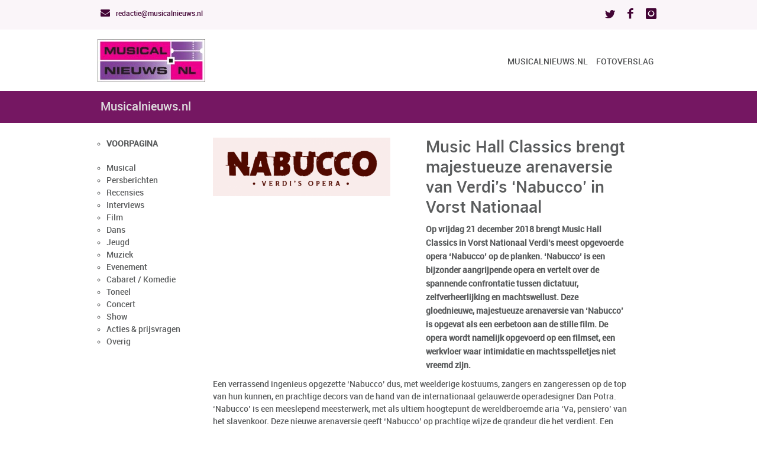

--- FILE ---
content_type: text/html; charset=UTF-8
request_url: https://www.musicalnieuws.nl/news/read/music-hall-classics-brengt-majestueuze-arenaversie-van-verdis-nabucco-in-vorst-nationaal_3114/1
body_size: 6029
content:
<!DOCTYPE html>
<html lang="nl">
<head>
    <meta charset="UTF-8">
    <meta name="robots" content="no index, no follow" />
    <meta http-equiv="X-UA-Compatible" content="IE=edge">
    <meta name="viewport" content="width=device-width, initial-scale=1">
	
	<title>Musicalnieuws.nl</title>

		<meta name="description" content="" />

		<meta name="keywords" content=", conxsys" />
	<link rel="shortcut icon" type="image/png" href="" />


	<meta name="verification" content="91a179b0b1f43f714885fb748d269f43" />    <!-- Matomo -->
<script type="text/javascript">
  var _paq = window._paq || [];
  /* tracker methods like "setCustomDimension" should be called before "trackPageView" */
  _paq.push(['trackPageView']);
  _paq.push(['enableLinkTracking']);
  (function() {
    var u="https://stats.conxsys.nl/";
    _paq.push(['setTrackerUrl', u+'matomo.php']);
    _paq.push(['setSiteId', '3']);
    var d=document, g=d.createElement('script'), s=d.getElementsByTagName('script')[0];
    g.type='text/javascript'; g.async=true; g.defer=true; g.src=u+'matomo.js'; s.parentNode.insertBefore(g,s);
  })();
</script>
<!-- End Matomo Code -->                                
	
			<meta property="og:url"                content="https://www.musicalnieuws.nl/news/read/music-hall-classics-brengt-majestueuze-arenaversie-van-verdis-nabucco-in-vorst-nationaal_3114.html" />
	
			<meta property="og:title"              content="Music Hall Classics brengt majestueuze arenaversie van Verdi’s ‘Nabucco’ in Vorst Nationaal" />
	
	
			<meta property="og:image"              content="https://www.musicalnieuws.nl/resources/news/152934926966_th.jpg" />
	
    <script src="/themes/invention_white/js/jquery-1.9.1.min.js"></script>
	<!-- jQuery library -->
	
    <script type="text/javascript">
        var siteURL = "https://www.musicalnieuws.nl/";
        var shadowBoxMsg = '';
    </script>

        <link rel="stylesheet" href="/themes/invention_white/css/base.php" />
    <link rel="shortcut icon" href="" />
	<link rel="stylesheet" href="/theme_default.php" />
	<link rel="stylesheet" href="/includes/mps.css" />
	<link rel="stylesheet" href="/themes/invention_white/css/style.css" />

		<link rel="stylesheet" href="/themes/invention_white/css/custom.css?1" />

	
	<link rel="stylesheet" href="/themes/invention_white/css/layout/wide.css" />

	<!--[if lt IE 9]>
	<script src="/themes/invention_white/js/html5.js"></script>
	<![endif]-->

    <link rel="stylesheet" href="/includes/custom.css" />
</head>
<body>
    <div id="wrap" class="boxed sub">

        <header>

            <div class="top-bar">
            <div class="container clearfix">
                <div class="slidedown">

                    <div class="eight columns">
                        <div class="phone-mail">
                                                            <a href="mailto:redactie@musicalnieuws.nl"><i class="icon-envelope-alt"></i> redactie@musicalnieuws.nl</a>
                                                    </div>
                    </div>

                    <div class="eight columns no-print">
                        <div class="social">
                            
    <a href="https://twitter.com/MusicalNieuwsNL" target="_blank"><i class="social_icon-twitter s-14"></i></a>

    <a href="https://www.facebook.com/musicalnieuws" target="_blank"><i class="social_icon-facebook s-18"></i></a>

    <a href="https://www.instagram.com/musicalnieuws/" target="_blank"><i class="social_icon-instagram s-18"></i></a>





                            
                            
                            
                            
                        </div>
                    </div>
                </div>
            </div>
        </div>
    
    <div class="main-header">
        <div class="container clearfix">
                            <a href="#" class="down-button"><i class="icon-angle-down"></i></a>
            
            <div class="column one-third">

                <div class="logo">
                    <a href="/">
                        <img src="https://www.musicalnieuws.nl/resources/pages/image_inw_logo.jpg" width="182" height="73" alt="" />                    </a>
                </div>

            </div>
            <div class="column two-thirds no-print">

                <nav id="menu" class="navigation" role="navigation">
    <a href="#">Show navigation</a><!-- this appear on small devices -->

    <ul id="nav">
                    <li>
                <a href="https://www.musicalnieuws.nl/">Musicalnieuws.nl</a>
                            </li>
                    <li>
                <a href="https://www.musicalnieuws.nl/index.php?act=site&site=3">Fotoverslag</a>
                            </li>
            </ul>
</nav>

            </div>
        </div>
    </div>

</header>


                    <div class="page-title">
                <div class="container clearfix">

                    <div class="sixteen columns">
                        <h1>Musicalnieuws.nl</h1>
                    </div>

                </div>
            </div>
        

        
        <main>
            <div class=" main-content clearfix">

                
                <style>
    ol, ul, li {
        list-style: circle
    }
</style>

<div class="container main-content top-2 clearfix" id="dmbnews">

            <div id="newscats">
            <div class="columns three groups">
                <ol>
                    <li class="home_link">
                        <a href="/newscats">VOORPAGINA</a>
                    </li>
                                            <li>
                            <a href="/newscats/index/cat/4">Musical</a>
                        </li>
                                            <li>
                            <a href="/newscats/index/cat/18">Persberichten</a>
                        </li>
                                            <li>
                            <a href="/newscats/index/cat/17">Recensies</a>
                        </li>
                                            <li>
                            <a href="/newscats/index/cat/16">Interviews</a>
                        </li>
                                            <li>
                            <a href="/newscats/index/cat/8">Film</a>
                        </li>
                                            <li>
                            <a href="/newscats/index/cat/19">Dans</a>
                        </li>
                                            <li>
                            <a href="/newscats/index/cat/7">Jeugd</a>
                        </li>
                                            <li>
                            <a href="/newscats/index/cat/6">Muziek</a>
                        </li>
                                            <li>
                            <a href="/newscats/index/cat/12">Evenement</a>
                        </li>
                                            <li>
                            <a href="/newscats/index/cat/11">Cabaret / Komedie</a>
                        </li>
                                            <li>
                            <a href="/newscats/index/cat/3">Toneel</a>
                        </li>
                                            <li>
                            <a href="/newscats/index/cat/13">Concert</a>
                        </li>
                                            <li>
                            <a href="/newscats/index/cat/1">Show</a>
                        </li>
                                            <li>
                            <a href="/newscats/index/cat/15">Acties &amp; prijsvragen</a>
                        </li>
                                            <li>
                            <a href="/newscats/index/cat/10">Overig</a>
                        </li>
                                    </ol>
            </div>
        </div>
    
    <div class="columns thirteen bottom-3">
        <div class="columns six">
            <div class="post single style-1">

                                                            <img src="/resources/news/152934927059_cover.jpg" alt="" border="0"
                             style="display:block; border:none; outline:none; text-decoration:none; " class="col2img">
                                                </div>
        </div>

        <div class="columns six">
            <h3>Music Hall Classics brengt majestueuze arenaversie van Verdi’s ‘Nabucco’ in Vorst Nationaal</h3>

            <div class="post-content">
                <p>
                    <strong>Op vrijdag 21 december 2018 brengt Music Hall Classics in Vorst Nationaal Verdi’s meest opgevoerde opera ‘Nabucco’ op de planken. ‘Nabucco’ is een bijzonder aangrijpende opera en vertelt over de spannende confrontatie tussen dictatuur, zelfverheerlijking en machtswellust. Deze gloednieuwe, majestueuze arenaversie van ‘Nabucco’ is opgevat als een eerbetoon aan de stille film. De opera wordt namelijk opgevoerd op een filmset, een werkvloer waar intimidatie en machtsspelletjes niet vreemd zijn. </strong>
                </p>
                            </div>

                            <div style="margin: 10px 0px 10px 0px;">
                                    </div>
                    </div>


        <div class="columns twelve">
            Een verrassend ingenieus opgezette &lsquo;Nabucco&rsquo; dus, met weelderige kostuums, zangers en zangeressen op de top van hun kunnen, en prachtige decors van de hand van de internationaal gelauwerde operadesigner Dan Potra. &lsquo;Nabucco&rsquo; is een meeslepend meesterwerk, met als ultiem hoogtepunt de wereldberoemde aria &lsquo;Va, pensiero&rsquo; van het slavenkoor. Deze nieuwe arenaversie geeft &lsquo;Nabucco&rsquo; op prachtige wijze de grandeur die het verdient. Een absolute aanrader voor de liefhebbers. Tickets &amp; info &lsquo;Nabucco&rsquo;:&nbsp;<a href="http://www.30jaarmusichall.be  ">www.30jaarmusichall.be</a><br />
&nbsp;<br />
E&eacute;n van de allergrootste operacomponisten ooit, Giuseppe Verdi (1813-1901), zocht en vond vaak zijn inspiratie in de Bijbelse geschiedenis. Dit was ook het geval voor &lsquo;Nabucco&rsquo;, zijn meest opgevoerde opera. Na het overlijden van zijn twee kinderen en zijn vrouw had de jonge Verdi nochtans gezworen nooit meer muziek te schrijven. Midden 1841 kwam hier echter verandering in. Verdi kreeg het indrukwekkende libretto van &lsquo;Temistocle Solera&rsquo;, gebaseerd op het toneelstuk &lsquo;Nabucodonosor&rsquo; van Auguste Anicet-Bourgeois en Francis Cornu, in handen en componeerde er het krachtige &lsquo;Nabucco&rsquo; op. De eerste opvoering van &lsquo;Nabucco&rsquo; vond plaats op 9 maart 1842 en werd voor de jonge componist zijn eerste grote succes en betekende, naar eigen zeggen, het echte begin van zijn carri&egrave;re. Het ultieme hoogtepunt en tevens meest bekende stuk van Nabucco, is het indrukwekkende &lsquo;Va, pensiero&rsquo;, waarin het slavenkoor z&rsquo;n vaderland bezingt. Deze aria wordt niet voor niets als het tweede Italiaanse volkslied beschouwd.<br />
&nbsp;<br />
&lsquo;Nabucco&rsquo; vindt z&rsquo;n oorsprong in verhalen over Nebukadnezar II, koning van het Babylonische Rijk, die in de Hebreeuwse Bijbel voorkomen en vertelt over de spannende confrontatie tussen dictatuur, zelfverheerlijking en machtswellust. Het is een verhaal over de nationaliteit van volkeren en de vermeende religieuze grondslagen ervan.<br />
&nbsp;<br />
In deze gloednieuwe, majestueuze arenaversie van &lsquo;Nabucco&rsquo; zijn we op een filmset getuige van de verfilming van een opera. Een plek waar de dunne grens tussen het echte leven en de opera/film vaak overschreden wordt. Het wordt steeds meer duidelijk dat de &ldquo;gespeelde&rdquo; passie van de protagonisten en hun interne strijd blijven doorgaan...zelfs wanneer de camera&rsquo;s niet draaien. Een verrassend ingenieus opgezette &lsquo;Nabucco&rsquo; dus, waarin de adoratie voor de goden van vroeger, plaats heeft geruimd voor de adoratie van de goden van de filmwereld.<br />
&nbsp;<br />
Het verhaal<br />
586 voor Christus. Het joodse volk is bijeengekomen in de tempel van Salomon, hun laatste toevluchtsoord bij de belegering van Jeruzalem door de Babylonische koning Nabucco. De val van de stad is onafwendbaar Ge&iuml;nspireerd door het betoog van hun leider Zaccaria, trekken de Hebree&euml;rs toch ten strijde tegen Nabucco.<br />
&nbsp;<br />
Nabucco weigert de religie en de god van de Hebree&euml;rs te erkennen. Hij vernietigt hun tempel en roept zichzelf uit tot hun god. De Hebree&euml;rs zijn verslagen door koning Nabucco, die op het punt staat Jeruzalem in te trekken. Zaccaria heeft echter nog een troef. Hij heeft Nabucco&rsquo;s dochter Fenena als gijzelaar. Fenena en Isma&euml;l, leider van het Hebreeuwse leger, beleven een geheime, intense romance en willen samen vluchten. Dit is echter buiten Nabucco&rsquo;s andere dochter Abigaille gerekend.<br />
&nbsp;<br />
Abigaille is de dochter van een slavin en heeft dus helemaal geen rechten op de troon. Iets wat de ambitieuze Abigaille niet wil aanvaarden. Wanneer de hogepriester Ba&auml;l haar komt vertellen dat prinses Fenena, die het land bestuurt in de afwezigheid van Nabucco, de joden aan het vrijlaten is, grijpt ze haar kans. Abigaille verspreidt het gerucht dat Nabucco gesneuveld is. Ze roept zichzelf tot koningin uit en veroordeelt alle joden tot de dood. Dit alles is nog maar het begin van een ingewikkeld web vol intriges. Intriges die naast het Bijbels verhaal , ook niet zo vreemd zijn aan de machtspelletjes van op en rond een filmset.<br />
&nbsp;<br />
Praktisch<br />
&lsquo;Nabucco&rsquo;<br />
21 december 2018 - 20u -&nbsp; Vorst Nationaal<br />
Tickets &amp; info:&nbsp;<a href="http://www.30jaarmusichall.be">www.30jaarmusichall.be<br />
&nbsp;</a><br />
Componist:&nbsp;Giuseppe Verdi<br />
Regie: Jean-Fran&ccedil;ois D&rsquo;hondt en Brigitte Derks<br />
Dirigent: Borislav Ivanov<br />
Scenografie en kostuums:&nbsp;Dan Potra<br />
Orkest en koor: Music Hall Classical Orchestra and Chorus
                    </div>
    </div>


    
            <div style="margin: 10px 0px 10px 0px;">
            <div style="text-align: center;"><br />
<a href="https://www.musical.nl/producties" target="_blank"><img alt="Producties Musical 2.0 - 2024/2025" src="/resources/images/Update%20aankondiging%2033%20-%20Alle%20producties%20bekend.jpg" style="width: 300px; height: 300px;" /></a></div>        </div>
    
    <div class="clearfix"></div>

</div>            </div>
        </main>

        
<footer >
    <div class="footer-top no-print">
                    <div class="container top-2 clearfix">
                                    <div class="columns five">
                        <div id="sitemap">
            <div class="site">
                            <h3 class="title">Over MusicalNieuws.nl</h3>
                <ul>
                                            <li><a href="https://www.musicalnieuws.nl/index.php?act=page&amp;documentID=22&amp;site=5">Over MusicalNieuws.nl</a></li>
                                            <li><a href="https://www.musicalnieuws.nl/index.php?act=page&amp;documentID=12&amp;site=5">Contact</a></li>
                                    </ul>
                    </div>
    </div>                    </div>
                                    <div class="columns five">
                            <div id="fb-root"></div>
    <script>(function(d, s, id) {
            var js, fjs = d.getElementsByTagName(s)[0];
            if (d.getElementById(id)) return;
            js = d.createElement(s); js.id = id;
            js.src = "//connect.facebook.net/en_US/sdk.js#xfbml=1&version=v2.4";
            fjs.parentNode.insertBefore(js, fjs);
        }(document, 'script', 'facebook-jssdk'));</script>

    <div class="fb-page" data-href="https://www.facebook.com/musicalnieuws/" data-small-header="true" data-height="377"
         data-adapt-container-width="true" data-hide-cover="false" data-show-facepile="true" data-width="500"
         data-show-posts="true">
        <div class="fb-xfbml-parse-ignore">
            <blockquote cite="https://www.facebook.com/musicalnieuws/">
                <a href="https://www.facebook.com/musicalnieuws/">Facebook</a>
            </blockquote>
        </div>
    </div>
                    </div>
                                    <div class="columns six">
                            <div class="one-third column widget">
        <div class="subscribe">
            <h3 class="title">Inschrijven Nieuwsbrief</h3>
            <p>Wil jij ook op de hoogte worden gehouden van het laatste musicalnieuws! Schrijf je dan nu in op onze nieuwsbrief.</p>
            <form action="/ipadmail/simplesubscribe" method="post" id="simplesubscribe">
                <div class="g-recaptcha" data-sitekey="6LeBKxQnAAAAAMZnjiJy6eHk4V3zBr8WnGDNQVJB" id="simplesubscribe-captcha" style="display: none"></div>

                <input name="email" type="email" class="mail" placeholder="your@email.com" required/>
                <input type="button" value="VERSTUUR" id="simplesubscribe-button" class="submit" />
            </form>
        </div>
    </div>

<script src='https://www.google.com/recaptcha/api.js'></script>
<script>
    $('#simplesubscribe-button').click(function () {
      if($('#simplesubscribe-captcha').is(':visible')){
          $('#simplesubscribe-captcha').hide();
          $('#simplesubscribe').submit();
      }else{
          $('#simplesubscribe-captcha').show();
      }
    });
</script>
                    </div>
                            </div>
                    <div class="container top-2 clearfix">
                                    <div class="columns two">
                                            </div>
                            </div>
            </div>

    <div class="footer-down">
        <div class="container clearfix">

            <div class="eight columns">
                <span class="copyright">
                                        <a href="" target="_blank"></a>.
                                    </span><!-- End copyright -->
            </div>

                            <div class="eight columns no-print">
                    <div class="social">
                        
    <a href="https://twitter.com/MusicalNieuwsNL" target="_blank"><i class="social_icon-twitter s-14"></i></a>

    <a href="https://www.facebook.com/musicalnieuws" target="_blank"><i class="social_icon-facebook s-18"></i></a>

    <a href="https://www.instagram.com/musicalnieuws/" target="_blank"><i class="social_icon-instagram s-18"></i></a>




                    </div>
                </div>
            
        </div>
    </div>
</footer>


    </div>

<!-- Start JavaScript -->
<script src="/themes/invention_white/js/jquery.easing.1.3.min.js"></script> <!-- jQuery Easing -->
<script src="/themes/invention_white/js/jquery-ui/jquery.ui.core.js"></script> <!-- jQuery Ui Core-->
<script src="/themes/invention_white/js/jquery-ui/jquery.ui.widget.js"></script> <!-- jQuery Ui Widget -->
<script src="/themes/invention_white/js/jquery-ui/jquery.ui.accordion.js"></script> <!-- jQuery Ui accordion-->
<script src="/themes/invention_white/js/jquery-cookie.js"></script> <!-- jQuery cookie -->
<script src="/themes/invention_white/js/ddsmoothmenu.js"></script> <!-- Nav Menu ddsmoothmenu -->
<script src="/themes/invention_white/js/jquery.flexslider.js"></script> <!-- Flex Slider  -->
<script src="/themes/invention_white/js/colortip.js"></script> <!-- Colortip Tooltip Plugin  -->
<script src="/themes/invention_white/js/tytabs.js"></script> <!-- jQuery Plugin tytabs  -->
<script src="/themes/invention_white/js/jquery.ui.totop.js"></script> <!-- UItoTop plugin  -->
<script src="/themes/invention_white/js/carousel.js"></script> <!-- jQuery Carousel  -->
<script src="/themes/invention_white/js/jquery.isotope.min.js"></script> <!-- Isotope Filtering  -->
<script src="/themes/invention_white/js/jflickrfeed.min.js"></script> <!-- jQuery Flickr -->
<script src="/themes/invention_white/js/doubletaptogo.js"></script> <!-- Touch-friendly Script  -->
<script src="/themes/invention_white/js/fancybox/jquery.fancybox.js"></script> <!-- jQuery FancyBox -->
<script src="/themes/invention_white/js/jquery.sticky.js"></script> <!-- jQuery Sticky -->
<script src="/themes/invention_white/js/custom.js?4"></script> <!-- Custom Js file for javascript in html -->
<!-- End JavaScript -->

    <script type="text/javascript">
        (function(i,s,o,g,r,a,m){i['GoogleAnalyticsObject']=r;i[r]=i[r]||function(){
                (i[r].q=i[r].q||[]).push(arguments)},i[r].l=1*new Date();a=s.createElement(o),
            m=s.getElementsByTagName(o)[0];a.async=1;a.src=g;m.parentNode.insertBefore(a,m)
        })(window,document,'script','https://www.google-analytics.com/analytics.js','ga');

        ga('create', 'UA-4385533-22', 'auto');
        ga('send', 'pageview');
    </script>

</body>
</html>


--- FILE ---
content_type: text/html; charset=utf-8
request_url: https://www.google.com/recaptcha/api2/anchor?ar=1&k=6LeBKxQnAAAAAMZnjiJy6eHk4V3zBr8WnGDNQVJB&co=aHR0cHM6Ly93d3cubXVzaWNhbG5pZXV3cy5ubDo0NDM.&hl=en&v=PoyoqOPhxBO7pBk68S4YbpHZ&size=normal&anchor-ms=20000&execute-ms=30000&cb=a8az30boef94
body_size: 50707
content:
<!DOCTYPE HTML><html dir="ltr" lang="en"><head><meta http-equiv="Content-Type" content="text/html; charset=UTF-8">
<meta http-equiv="X-UA-Compatible" content="IE=edge">
<title>reCAPTCHA</title>
<style type="text/css">
/* cyrillic-ext */
@font-face {
  font-family: 'Roboto';
  font-style: normal;
  font-weight: 400;
  font-stretch: 100%;
  src: url(//fonts.gstatic.com/s/roboto/v48/KFO7CnqEu92Fr1ME7kSn66aGLdTylUAMa3GUBHMdazTgWw.woff2) format('woff2');
  unicode-range: U+0460-052F, U+1C80-1C8A, U+20B4, U+2DE0-2DFF, U+A640-A69F, U+FE2E-FE2F;
}
/* cyrillic */
@font-face {
  font-family: 'Roboto';
  font-style: normal;
  font-weight: 400;
  font-stretch: 100%;
  src: url(//fonts.gstatic.com/s/roboto/v48/KFO7CnqEu92Fr1ME7kSn66aGLdTylUAMa3iUBHMdazTgWw.woff2) format('woff2');
  unicode-range: U+0301, U+0400-045F, U+0490-0491, U+04B0-04B1, U+2116;
}
/* greek-ext */
@font-face {
  font-family: 'Roboto';
  font-style: normal;
  font-weight: 400;
  font-stretch: 100%;
  src: url(//fonts.gstatic.com/s/roboto/v48/KFO7CnqEu92Fr1ME7kSn66aGLdTylUAMa3CUBHMdazTgWw.woff2) format('woff2');
  unicode-range: U+1F00-1FFF;
}
/* greek */
@font-face {
  font-family: 'Roboto';
  font-style: normal;
  font-weight: 400;
  font-stretch: 100%;
  src: url(//fonts.gstatic.com/s/roboto/v48/KFO7CnqEu92Fr1ME7kSn66aGLdTylUAMa3-UBHMdazTgWw.woff2) format('woff2');
  unicode-range: U+0370-0377, U+037A-037F, U+0384-038A, U+038C, U+038E-03A1, U+03A3-03FF;
}
/* math */
@font-face {
  font-family: 'Roboto';
  font-style: normal;
  font-weight: 400;
  font-stretch: 100%;
  src: url(//fonts.gstatic.com/s/roboto/v48/KFO7CnqEu92Fr1ME7kSn66aGLdTylUAMawCUBHMdazTgWw.woff2) format('woff2');
  unicode-range: U+0302-0303, U+0305, U+0307-0308, U+0310, U+0312, U+0315, U+031A, U+0326-0327, U+032C, U+032F-0330, U+0332-0333, U+0338, U+033A, U+0346, U+034D, U+0391-03A1, U+03A3-03A9, U+03B1-03C9, U+03D1, U+03D5-03D6, U+03F0-03F1, U+03F4-03F5, U+2016-2017, U+2034-2038, U+203C, U+2040, U+2043, U+2047, U+2050, U+2057, U+205F, U+2070-2071, U+2074-208E, U+2090-209C, U+20D0-20DC, U+20E1, U+20E5-20EF, U+2100-2112, U+2114-2115, U+2117-2121, U+2123-214F, U+2190, U+2192, U+2194-21AE, U+21B0-21E5, U+21F1-21F2, U+21F4-2211, U+2213-2214, U+2216-22FF, U+2308-230B, U+2310, U+2319, U+231C-2321, U+2336-237A, U+237C, U+2395, U+239B-23B7, U+23D0, U+23DC-23E1, U+2474-2475, U+25AF, U+25B3, U+25B7, U+25BD, U+25C1, U+25CA, U+25CC, U+25FB, U+266D-266F, U+27C0-27FF, U+2900-2AFF, U+2B0E-2B11, U+2B30-2B4C, U+2BFE, U+3030, U+FF5B, U+FF5D, U+1D400-1D7FF, U+1EE00-1EEFF;
}
/* symbols */
@font-face {
  font-family: 'Roboto';
  font-style: normal;
  font-weight: 400;
  font-stretch: 100%;
  src: url(//fonts.gstatic.com/s/roboto/v48/KFO7CnqEu92Fr1ME7kSn66aGLdTylUAMaxKUBHMdazTgWw.woff2) format('woff2');
  unicode-range: U+0001-000C, U+000E-001F, U+007F-009F, U+20DD-20E0, U+20E2-20E4, U+2150-218F, U+2190, U+2192, U+2194-2199, U+21AF, U+21E6-21F0, U+21F3, U+2218-2219, U+2299, U+22C4-22C6, U+2300-243F, U+2440-244A, U+2460-24FF, U+25A0-27BF, U+2800-28FF, U+2921-2922, U+2981, U+29BF, U+29EB, U+2B00-2BFF, U+4DC0-4DFF, U+FFF9-FFFB, U+10140-1018E, U+10190-1019C, U+101A0, U+101D0-101FD, U+102E0-102FB, U+10E60-10E7E, U+1D2C0-1D2D3, U+1D2E0-1D37F, U+1F000-1F0FF, U+1F100-1F1AD, U+1F1E6-1F1FF, U+1F30D-1F30F, U+1F315, U+1F31C, U+1F31E, U+1F320-1F32C, U+1F336, U+1F378, U+1F37D, U+1F382, U+1F393-1F39F, U+1F3A7-1F3A8, U+1F3AC-1F3AF, U+1F3C2, U+1F3C4-1F3C6, U+1F3CA-1F3CE, U+1F3D4-1F3E0, U+1F3ED, U+1F3F1-1F3F3, U+1F3F5-1F3F7, U+1F408, U+1F415, U+1F41F, U+1F426, U+1F43F, U+1F441-1F442, U+1F444, U+1F446-1F449, U+1F44C-1F44E, U+1F453, U+1F46A, U+1F47D, U+1F4A3, U+1F4B0, U+1F4B3, U+1F4B9, U+1F4BB, U+1F4BF, U+1F4C8-1F4CB, U+1F4D6, U+1F4DA, U+1F4DF, U+1F4E3-1F4E6, U+1F4EA-1F4ED, U+1F4F7, U+1F4F9-1F4FB, U+1F4FD-1F4FE, U+1F503, U+1F507-1F50B, U+1F50D, U+1F512-1F513, U+1F53E-1F54A, U+1F54F-1F5FA, U+1F610, U+1F650-1F67F, U+1F687, U+1F68D, U+1F691, U+1F694, U+1F698, U+1F6AD, U+1F6B2, U+1F6B9-1F6BA, U+1F6BC, U+1F6C6-1F6CF, U+1F6D3-1F6D7, U+1F6E0-1F6EA, U+1F6F0-1F6F3, U+1F6F7-1F6FC, U+1F700-1F7FF, U+1F800-1F80B, U+1F810-1F847, U+1F850-1F859, U+1F860-1F887, U+1F890-1F8AD, U+1F8B0-1F8BB, U+1F8C0-1F8C1, U+1F900-1F90B, U+1F93B, U+1F946, U+1F984, U+1F996, U+1F9E9, U+1FA00-1FA6F, U+1FA70-1FA7C, U+1FA80-1FA89, U+1FA8F-1FAC6, U+1FACE-1FADC, U+1FADF-1FAE9, U+1FAF0-1FAF8, U+1FB00-1FBFF;
}
/* vietnamese */
@font-face {
  font-family: 'Roboto';
  font-style: normal;
  font-weight: 400;
  font-stretch: 100%;
  src: url(//fonts.gstatic.com/s/roboto/v48/KFO7CnqEu92Fr1ME7kSn66aGLdTylUAMa3OUBHMdazTgWw.woff2) format('woff2');
  unicode-range: U+0102-0103, U+0110-0111, U+0128-0129, U+0168-0169, U+01A0-01A1, U+01AF-01B0, U+0300-0301, U+0303-0304, U+0308-0309, U+0323, U+0329, U+1EA0-1EF9, U+20AB;
}
/* latin-ext */
@font-face {
  font-family: 'Roboto';
  font-style: normal;
  font-weight: 400;
  font-stretch: 100%;
  src: url(//fonts.gstatic.com/s/roboto/v48/KFO7CnqEu92Fr1ME7kSn66aGLdTylUAMa3KUBHMdazTgWw.woff2) format('woff2');
  unicode-range: U+0100-02BA, U+02BD-02C5, U+02C7-02CC, U+02CE-02D7, U+02DD-02FF, U+0304, U+0308, U+0329, U+1D00-1DBF, U+1E00-1E9F, U+1EF2-1EFF, U+2020, U+20A0-20AB, U+20AD-20C0, U+2113, U+2C60-2C7F, U+A720-A7FF;
}
/* latin */
@font-face {
  font-family: 'Roboto';
  font-style: normal;
  font-weight: 400;
  font-stretch: 100%;
  src: url(//fonts.gstatic.com/s/roboto/v48/KFO7CnqEu92Fr1ME7kSn66aGLdTylUAMa3yUBHMdazQ.woff2) format('woff2');
  unicode-range: U+0000-00FF, U+0131, U+0152-0153, U+02BB-02BC, U+02C6, U+02DA, U+02DC, U+0304, U+0308, U+0329, U+2000-206F, U+20AC, U+2122, U+2191, U+2193, U+2212, U+2215, U+FEFF, U+FFFD;
}
/* cyrillic-ext */
@font-face {
  font-family: 'Roboto';
  font-style: normal;
  font-weight: 500;
  font-stretch: 100%;
  src: url(//fonts.gstatic.com/s/roboto/v48/KFO7CnqEu92Fr1ME7kSn66aGLdTylUAMa3GUBHMdazTgWw.woff2) format('woff2');
  unicode-range: U+0460-052F, U+1C80-1C8A, U+20B4, U+2DE0-2DFF, U+A640-A69F, U+FE2E-FE2F;
}
/* cyrillic */
@font-face {
  font-family: 'Roboto';
  font-style: normal;
  font-weight: 500;
  font-stretch: 100%;
  src: url(//fonts.gstatic.com/s/roboto/v48/KFO7CnqEu92Fr1ME7kSn66aGLdTylUAMa3iUBHMdazTgWw.woff2) format('woff2');
  unicode-range: U+0301, U+0400-045F, U+0490-0491, U+04B0-04B1, U+2116;
}
/* greek-ext */
@font-face {
  font-family: 'Roboto';
  font-style: normal;
  font-weight: 500;
  font-stretch: 100%;
  src: url(//fonts.gstatic.com/s/roboto/v48/KFO7CnqEu92Fr1ME7kSn66aGLdTylUAMa3CUBHMdazTgWw.woff2) format('woff2');
  unicode-range: U+1F00-1FFF;
}
/* greek */
@font-face {
  font-family: 'Roboto';
  font-style: normal;
  font-weight: 500;
  font-stretch: 100%;
  src: url(//fonts.gstatic.com/s/roboto/v48/KFO7CnqEu92Fr1ME7kSn66aGLdTylUAMa3-UBHMdazTgWw.woff2) format('woff2');
  unicode-range: U+0370-0377, U+037A-037F, U+0384-038A, U+038C, U+038E-03A1, U+03A3-03FF;
}
/* math */
@font-face {
  font-family: 'Roboto';
  font-style: normal;
  font-weight: 500;
  font-stretch: 100%;
  src: url(//fonts.gstatic.com/s/roboto/v48/KFO7CnqEu92Fr1ME7kSn66aGLdTylUAMawCUBHMdazTgWw.woff2) format('woff2');
  unicode-range: U+0302-0303, U+0305, U+0307-0308, U+0310, U+0312, U+0315, U+031A, U+0326-0327, U+032C, U+032F-0330, U+0332-0333, U+0338, U+033A, U+0346, U+034D, U+0391-03A1, U+03A3-03A9, U+03B1-03C9, U+03D1, U+03D5-03D6, U+03F0-03F1, U+03F4-03F5, U+2016-2017, U+2034-2038, U+203C, U+2040, U+2043, U+2047, U+2050, U+2057, U+205F, U+2070-2071, U+2074-208E, U+2090-209C, U+20D0-20DC, U+20E1, U+20E5-20EF, U+2100-2112, U+2114-2115, U+2117-2121, U+2123-214F, U+2190, U+2192, U+2194-21AE, U+21B0-21E5, U+21F1-21F2, U+21F4-2211, U+2213-2214, U+2216-22FF, U+2308-230B, U+2310, U+2319, U+231C-2321, U+2336-237A, U+237C, U+2395, U+239B-23B7, U+23D0, U+23DC-23E1, U+2474-2475, U+25AF, U+25B3, U+25B7, U+25BD, U+25C1, U+25CA, U+25CC, U+25FB, U+266D-266F, U+27C0-27FF, U+2900-2AFF, U+2B0E-2B11, U+2B30-2B4C, U+2BFE, U+3030, U+FF5B, U+FF5D, U+1D400-1D7FF, U+1EE00-1EEFF;
}
/* symbols */
@font-face {
  font-family: 'Roboto';
  font-style: normal;
  font-weight: 500;
  font-stretch: 100%;
  src: url(//fonts.gstatic.com/s/roboto/v48/KFO7CnqEu92Fr1ME7kSn66aGLdTylUAMaxKUBHMdazTgWw.woff2) format('woff2');
  unicode-range: U+0001-000C, U+000E-001F, U+007F-009F, U+20DD-20E0, U+20E2-20E4, U+2150-218F, U+2190, U+2192, U+2194-2199, U+21AF, U+21E6-21F0, U+21F3, U+2218-2219, U+2299, U+22C4-22C6, U+2300-243F, U+2440-244A, U+2460-24FF, U+25A0-27BF, U+2800-28FF, U+2921-2922, U+2981, U+29BF, U+29EB, U+2B00-2BFF, U+4DC0-4DFF, U+FFF9-FFFB, U+10140-1018E, U+10190-1019C, U+101A0, U+101D0-101FD, U+102E0-102FB, U+10E60-10E7E, U+1D2C0-1D2D3, U+1D2E0-1D37F, U+1F000-1F0FF, U+1F100-1F1AD, U+1F1E6-1F1FF, U+1F30D-1F30F, U+1F315, U+1F31C, U+1F31E, U+1F320-1F32C, U+1F336, U+1F378, U+1F37D, U+1F382, U+1F393-1F39F, U+1F3A7-1F3A8, U+1F3AC-1F3AF, U+1F3C2, U+1F3C4-1F3C6, U+1F3CA-1F3CE, U+1F3D4-1F3E0, U+1F3ED, U+1F3F1-1F3F3, U+1F3F5-1F3F7, U+1F408, U+1F415, U+1F41F, U+1F426, U+1F43F, U+1F441-1F442, U+1F444, U+1F446-1F449, U+1F44C-1F44E, U+1F453, U+1F46A, U+1F47D, U+1F4A3, U+1F4B0, U+1F4B3, U+1F4B9, U+1F4BB, U+1F4BF, U+1F4C8-1F4CB, U+1F4D6, U+1F4DA, U+1F4DF, U+1F4E3-1F4E6, U+1F4EA-1F4ED, U+1F4F7, U+1F4F9-1F4FB, U+1F4FD-1F4FE, U+1F503, U+1F507-1F50B, U+1F50D, U+1F512-1F513, U+1F53E-1F54A, U+1F54F-1F5FA, U+1F610, U+1F650-1F67F, U+1F687, U+1F68D, U+1F691, U+1F694, U+1F698, U+1F6AD, U+1F6B2, U+1F6B9-1F6BA, U+1F6BC, U+1F6C6-1F6CF, U+1F6D3-1F6D7, U+1F6E0-1F6EA, U+1F6F0-1F6F3, U+1F6F7-1F6FC, U+1F700-1F7FF, U+1F800-1F80B, U+1F810-1F847, U+1F850-1F859, U+1F860-1F887, U+1F890-1F8AD, U+1F8B0-1F8BB, U+1F8C0-1F8C1, U+1F900-1F90B, U+1F93B, U+1F946, U+1F984, U+1F996, U+1F9E9, U+1FA00-1FA6F, U+1FA70-1FA7C, U+1FA80-1FA89, U+1FA8F-1FAC6, U+1FACE-1FADC, U+1FADF-1FAE9, U+1FAF0-1FAF8, U+1FB00-1FBFF;
}
/* vietnamese */
@font-face {
  font-family: 'Roboto';
  font-style: normal;
  font-weight: 500;
  font-stretch: 100%;
  src: url(//fonts.gstatic.com/s/roboto/v48/KFO7CnqEu92Fr1ME7kSn66aGLdTylUAMa3OUBHMdazTgWw.woff2) format('woff2');
  unicode-range: U+0102-0103, U+0110-0111, U+0128-0129, U+0168-0169, U+01A0-01A1, U+01AF-01B0, U+0300-0301, U+0303-0304, U+0308-0309, U+0323, U+0329, U+1EA0-1EF9, U+20AB;
}
/* latin-ext */
@font-face {
  font-family: 'Roboto';
  font-style: normal;
  font-weight: 500;
  font-stretch: 100%;
  src: url(//fonts.gstatic.com/s/roboto/v48/KFO7CnqEu92Fr1ME7kSn66aGLdTylUAMa3KUBHMdazTgWw.woff2) format('woff2');
  unicode-range: U+0100-02BA, U+02BD-02C5, U+02C7-02CC, U+02CE-02D7, U+02DD-02FF, U+0304, U+0308, U+0329, U+1D00-1DBF, U+1E00-1E9F, U+1EF2-1EFF, U+2020, U+20A0-20AB, U+20AD-20C0, U+2113, U+2C60-2C7F, U+A720-A7FF;
}
/* latin */
@font-face {
  font-family: 'Roboto';
  font-style: normal;
  font-weight: 500;
  font-stretch: 100%;
  src: url(//fonts.gstatic.com/s/roboto/v48/KFO7CnqEu92Fr1ME7kSn66aGLdTylUAMa3yUBHMdazQ.woff2) format('woff2');
  unicode-range: U+0000-00FF, U+0131, U+0152-0153, U+02BB-02BC, U+02C6, U+02DA, U+02DC, U+0304, U+0308, U+0329, U+2000-206F, U+20AC, U+2122, U+2191, U+2193, U+2212, U+2215, U+FEFF, U+FFFD;
}
/* cyrillic-ext */
@font-face {
  font-family: 'Roboto';
  font-style: normal;
  font-weight: 900;
  font-stretch: 100%;
  src: url(//fonts.gstatic.com/s/roboto/v48/KFO7CnqEu92Fr1ME7kSn66aGLdTylUAMa3GUBHMdazTgWw.woff2) format('woff2');
  unicode-range: U+0460-052F, U+1C80-1C8A, U+20B4, U+2DE0-2DFF, U+A640-A69F, U+FE2E-FE2F;
}
/* cyrillic */
@font-face {
  font-family: 'Roboto';
  font-style: normal;
  font-weight: 900;
  font-stretch: 100%;
  src: url(//fonts.gstatic.com/s/roboto/v48/KFO7CnqEu92Fr1ME7kSn66aGLdTylUAMa3iUBHMdazTgWw.woff2) format('woff2');
  unicode-range: U+0301, U+0400-045F, U+0490-0491, U+04B0-04B1, U+2116;
}
/* greek-ext */
@font-face {
  font-family: 'Roboto';
  font-style: normal;
  font-weight: 900;
  font-stretch: 100%;
  src: url(//fonts.gstatic.com/s/roboto/v48/KFO7CnqEu92Fr1ME7kSn66aGLdTylUAMa3CUBHMdazTgWw.woff2) format('woff2');
  unicode-range: U+1F00-1FFF;
}
/* greek */
@font-face {
  font-family: 'Roboto';
  font-style: normal;
  font-weight: 900;
  font-stretch: 100%;
  src: url(//fonts.gstatic.com/s/roboto/v48/KFO7CnqEu92Fr1ME7kSn66aGLdTylUAMa3-UBHMdazTgWw.woff2) format('woff2');
  unicode-range: U+0370-0377, U+037A-037F, U+0384-038A, U+038C, U+038E-03A1, U+03A3-03FF;
}
/* math */
@font-face {
  font-family: 'Roboto';
  font-style: normal;
  font-weight: 900;
  font-stretch: 100%;
  src: url(//fonts.gstatic.com/s/roboto/v48/KFO7CnqEu92Fr1ME7kSn66aGLdTylUAMawCUBHMdazTgWw.woff2) format('woff2');
  unicode-range: U+0302-0303, U+0305, U+0307-0308, U+0310, U+0312, U+0315, U+031A, U+0326-0327, U+032C, U+032F-0330, U+0332-0333, U+0338, U+033A, U+0346, U+034D, U+0391-03A1, U+03A3-03A9, U+03B1-03C9, U+03D1, U+03D5-03D6, U+03F0-03F1, U+03F4-03F5, U+2016-2017, U+2034-2038, U+203C, U+2040, U+2043, U+2047, U+2050, U+2057, U+205F, U+2070-2071, U+2074-208E, U+2090-209C, U+20D0-20DC, U+20E1, U+20E5-20EF, U+2100-2112, U+2114-2115, U+2117-2121, U+2123-214F, U+2190, U+2192, U+2194-21AE, U+21B0-21E5, U+21F1-21F2, U+21F4-2211, U+2213-2214, U+2216-22FF, U+2308-230B, U+2310, U+2319, U+231C-2321, U+2336-237A, U+237C, U+2395, U+239B-23B7, U+23D0, U+23DC-23E1, U+2474-2475, U+25AF, U+25B3, U+25B7, U+25BD, U+25C1, U+25CA, U+25CC, U+25FB, U+266D-266F, U+27C0-27FF, U+2900-2AFF, U+2B0E-2B11, U+2B30-2B4C, U+2BFE, U+3030, U+FF5B, U+FF5D, U+1D400-1D7FF, U+1EE00-1EEFF;
}
/* symbols */
@font-face {
  font-family: 'Roboto';
  font-style: normal;
  font-weight: 900;
  font-stretch: 100%;
  src: url(//fonts.gstatic.com/s/roboto/v48/KFO7CnqEu92Fr1ME7kSn66aGLdTylUAMaxKUBHMdazTgWw.woff2) format('woff2');
  unicode-range: U+0001-000C, U+000E-001F, U+007F-009F, U+20DD-20E0, U+20E2-20E4, U+2150-218F, U+2190, U+2192, U+2194-2199, U+21AF, U+21E6-21F0, U+21F3, U+2218-2219, U+2299, U+22C4-22C6, U+2300-243F, U+2440-244A, U+2460-24FF, U+25A0-27BF, U+2800-28FF, U+2921-2922, U+2981, U+29BF, U+29EB, U+2B00-2BFF, U+4DC0-4DFF, U+FFF9-FFFB, U+10140-1018E, U+10190-1019C, U+101A0, U+101D0-101FD, U+102E0-102FB, U+10E60-10E7E, U+1D2C0-1D2D3, U+1D2E0-1D37F, U+1F000-1F0FF, U+1F100-1F1AD, U+1F1E6-1F1FF, U+1F30D-1F30F, U+1F315, U+1F31C, U+1F31E, U+1F320-1F32C, U+1F336, U+1F378, U+1F37D, U+1F382, U+1F393-1F39F, U+1F3A7-1F3A8, U+1F3AC-1F3AF, U+1F3C2, U+1F3C4-1F3C6, U+1F3CA-1F3CE, U+1F3D4-1F3E0, U+1F3ED, U+1F3F1-1F3F3, U+1F3F5-1F3F7, U+1F408, U+1F415, U+1F41F, U+1F426, U+1F43F, U+1F441-1F442, U+1F444, U+1F446-1F449, U+1F44C-1F44E, U+1F453, U+1F46A, U+1F47D, U+1F4A3, U+1F4B0, U+1F4B3, U+1F4B9, U+1F4BB, U+1F4BF, U+1F4C8-1F4CB, U+1F4D6, U+1F4DA, U+1F4DF, U+1F4E3-1F4E6, U+1F4EA-1F4ED, U+1F4F7, U+1F4F9-1F4FB, U+1F4FD-1F4FE, U+1F503, U+1F507-1F50B, U+1F50D, U+1F512-1F513, U+1F53E-1F54A, U+1F54F-1F5FA, U+1F610, U+1F650-1F67F, U+1F687, U+1F68D, U+1F691, U+1F694, U+1F698, U+1F6AD, U+1F6B2, U+1F6B9-1F6BA, U+1F6BC, U+1F6C6-1F6CF, U+1F6D3-1F6D7, U+1F6E0-1F6EA, U+1F6F0-1F6F3, U+1F6F7-1F6FC, U+1F700-1F7FF, U+1F800-1F80B, U+1F810-1F847, U+1F850-1F859, U+1F860-1F887, U+1F890-1F8AD, U+1F8B0-1F8BB, U+1F8C0-1F8C1, U+1F900-1F90B, U+1F93B, U+1F946, U+1F984, U+1F996, U+1F9E9, U+1FA00-1FA6F, U+1FA70-1FA7C, U+1FA80-1FA89, U+1FA8F-1FAC6, U+1FACE-1FADC, U+1FADF-1FAE9, U+1FAF0-1FAF8, U+1FB00-1FBFF;
}
/* vietnamese */
@font-face {
  font-family: 'Roboto';
  font-style: normal;
  font-weight: 900;
  font-stretch: 100%;
  src: url(//fonts.gstatic.com/s/roboto/v48/KFO7CnqEu92Fr1ME7kSn66aGLdTylUAMa3OUBHMdazTgWw.woff2) format('woff2');
  unicode-range: U+0102-0103, U+0110-0111, U+0128-0129, U+0168-0169, U+01A0-01A1, U+01AF-01B0, U+0300-0301, U+0303-0304, U+0308-0309, U+0323, U+0329, U+1EA0-1EF9, U+20AB;
}
/* latin-ext */
@font-face {
  font-family: 'Roboto';
  font-style: normal;
  font-weight: 900;
  font-stretch: 100%;
  src: url(//fonts.gstatic.com/s/roboto/v48/KFO7CnqEu92Fr1ME7kSn66aGLdTylUAMa3KUBHMdazTgWw.woff2) format('woff2');
  unicode-range: U+0100-02BA, U+02BD-02C5, U+02C7-02CC, U+02CE-02D7, U+02DD-02FF, U+0304, U+0308, U+0329, U+1D00-1DBF, U+1E00-1E9F, U+1EF2-1EFF, U+2020, U+20A0-20AB, U+20AD-20C0, U+2113, U+2C60-2C7F, U+A720-A7FF;
}
/* latin */
@font-face {
  font-family: 'Roboto';
  font-style: normal;
  font-weight: 900;
  font-stretch: 100%;
  src: url(//fonts.gstatic.com/s/roboto/v48/KFO7CnqEu92Fr1ME7kSn66aGLdTylUAMa3yUBHMdazQ.woff2) format('woff2');
  unicode-range: U+0000-00FF, U+0131, U+0152-0153, U+02BB-02BC, U+02C6, U+02DA, U+02DC, U+0304, U+0308, U+0329, U+2000-206F, U+20AC, U+2122, U+2191, U+2193, U+2212, U+2215, U+FEFF, U+FFFD;
}

</style>
<link rel="stylesheet" type="text/css" href="https://www.gstatic.com/recaptcha/releases/PoyoqOPhxBO7pBk68S4YbpHZ/styles__ltr.css">
<script nonce="kfkHWEp-QNfEAqk1t8Xaog" type="text/javascript">window['__recaptcha_api'] = 'https://www.google.com/recaptcha/api2/';</script>
<script type="text/javascript" src="https://www.gstatic.com/recaptcha/releases/PoyoqOPhxBO7pBk68S4YbpHZ/recaptcha__en.js" nonce="kfkHWEp-QNfEAqk1t8Xaog">
      
    </script></head>
<body><div id="rc-anchor-alert" class="rc-anchor-alert"></div>
<input type="hidden" id="recaptcha-token" value="[base64]">
<script type="text/javascript" nonce="kfkHWEp-QNfEAqk1t8Xaog">
      recaptcha.anchor.Main.init("[\x22ainput\x22,[\x22bgdata\x22,\x22\x22,\[base64]/[base64]/MjU1Ong/[base64]/[base64]/[base64]/[base64]/[base64]/[base64]/[base64]/[base64]/[base64]/[base64]/[base64]/[base64]/[base64]/[base64]/[base64]\\u003d\x22,\[base64]\x22,\x22wrITw5FBw6PDkn/[base64]/DtMKzw7PDth7CrcKCw5rCnmDDqsKewqAvTVdKOE4mwq3Dn8O3awrDqhETWMOGw69qw54qw6dRP2nCh8OZOV7CrMKBFsOXw7bDvQZyw7/CrFpfwqZhwqnDuxfDjsOowrFEGcKywqvDrcOZw6/CnMKhwopgBwXDsAdWa8O+wrnCucK4w6PDrsKUw6jCh8KhB8OaSEHCosOkwqwuMUZ8BsOlIH/Co8KOwpLCi8OLYcKjwrvDgn/DkMKGwqDDnld2w6LCvMK7MsO3JsOWVHdgCMKnSBdvJirChXV9w55aPwl0IcOIw4/DuknDu1TDp8OjGMOGbcO8wqfCtMK4wo3CkCcBw4hKw70JdmccwprDjcKrN3UzSsOdwr9zQcKnwqnChTDDlsKSFcKTeMKPQMKLWcKlw5xXwrJ2w58Pw64hwqELeRnDkxfCg0hFw7Atw64sPC/Cr8K7woLCrsO2FXTDqTjDj8KlwrjChzhVw7rDusKAK8KdfMOkwqzDpVdMwpfCqDPDtsOSwpTCosKeFMKyNAc1w5DCl1FIwogmwr9WO19GbHPDsMOrwrRBcAxLw6/CqSXDijDDhAYmPkZ+LQAowp50w4fCksO4wp3Cn8KFdcOlw5chwp0fwrE8wr3DksOJwqrDlsKhPsKYCjs1WlRKX8Ohw61fw7MOwo06wrDChjw+bFNUd8KLCsKrSlzCoMOyYG5wwp/CocOHwonCjHHDlUzChMOxwpvCmcKxw5M/[base64]/[base64]/[base64]/[base64]/[base64]/CjMKIAk9uKSfCv8KXw4gSw7YpNsKKTznDnEw9RcKAw7LDjGtGP0MRw7PClA5+w5EswofCmWfDm104HMKDWnrCs8KrwqwqWSDDvwnCijFVw6HCp8KUdcOCw6F5w6LDmsKnGWkLNMONw7XCssO+RMO9UhXDmWM6acKtw6HCnhBQw5gUwpU4X3XDqcOQcgPDgnVYT8O/w6ksSmbCmXnDiMKdw5nDoC7CnMKHw6xzwojDhyJuAF83NXh/w7UFw4XCvA/CvQrDv2Z2w5FJDFQmEDTDucOIGsOcw64sDy5pSz7DtcKbbkVMa0kBQsOZesKZBRRWYS7Ck8ODfsKDPG1qSjJ6ZjwUw6LDnRlvLcKaworClwXCqyR6w5spwoMaOEkqw5vCrnfCu2vDtsK4w71Ow64WVMOkw5sAwpfChMKAK3rDicO3YcKHOcKTw7/DjcORw6HCuTvDsQ8DJwnCrwpePUvCksOSw7M4wrrDu8KxwrTDgSAHwpo7HmXDjG8IwojDoxPDq05RwqvDgGPDtD/[base64]/[base64]/Mg3CvsKoesOJWsOBaCfCuMOMw6XDpUVsXsKiVMK6wp3Cg2bDnsKiwrbCksK9G8KDw4LCtMKxw7fDmCVVFsKRVMOOOCooR8OKTCzDvwbDq8K9IcKMRMKTw63Dk8OlOnfCksKBwrTDiDRqwq/DrlduSsO2eQx5wpbDmBXDt8KKw5HChMK/wrUWNMOPwqzCuMKjFMO8woI/[base64]/CkHQHOGLDnMKfwpVdwqHDnlvCjMO0wrFSw6d2KSzCsylLwonCrcKcTsKtw7oxw75SfsKkJ3EzwpfDhwDDpcOpw58rWh00eETCmF3CujUKwpLDgR7CrsOyanHCvMK4XErCj8KgD3ptw7vCvMKIwqbDn8KnfWM7EsOaw6R6bgohwpsyecKTdcKewr98YsKIcxQ/eMKkPMKyw4DDo8KAw7kvNcKWKk/CpsODCSDCq8KwwqvCpF/CosOdBwtRCMOKwqXDmjEswpzDscKECMK6w6x2KMOyUlXCu8OxwrPCixfDgEYqwp4MUXRRwonCvTlkw5h6w6LCmsKiw63DosOSDFQWwq5ww694BMO8flPCohnCgDhDw7/DoMKFCcKmJlZNwqNtwoHChAoLRiMbKwhqwoPCjcKoBcOLwqDCv8KpAiZ2AR9ES33DgivDpMOgcDPCrMOdE8OsbcOBw5gIw5gKwpfDpGFMJ8KDwo0ITcOTw5bCpcKPGMKwc0vCt8KIB1XDhcOYG8KJwpXCl03DjcODwoHDixnChgbCmgjDjGgWw6lXw7I/XMKgw6IzXi1SwqPDjCfDiMOKYsKAO3jDucKDw6zCtGkdwosCV8ORw5Mbw7JaMMKqdMOkwr8MJksuPsOHw4NnaMOBwobCvMOwUcKfIcOLw4DCrWYVYjwQw7osDXbDp3vCoGlkwrrDh25sYcO1w6bDmcOXwqZZw5TDmkRePMOSSMK/wrMXw7rDmsOlw7nDoMKjw4XCt8K9SlHCmkZWTsKdF3ZabsKUGMKSwrnCgMODaRPCkF7DgALClj9iwqdjw60VB8OiwpbDsT0QJkw5w5hsb3xxwoDCvhxZw7QkwoNuwrN1BcOjQXMqwqXDskfCnsKLwq/Cq8OZwoV5ITXCoxk/w6rDpcOIwqEww4AuwrvDu2nDqXvCnMOmfcKdwrA1QhV4QcOLTsK+RC5hUkd4QMKRMcOpY8KOw6h2TFh4wo/CksK4WcOOOsK/[base64]/CnsK1w7lQwr7CqCjDssKnwpMaZcOswrAww70DCFZbwqI7a8KWRQbDq8Obc8ONQsKwecO6O8O+ThjCgsOhFMO0w7Y6JBovwqvCmmPDmiHDgcOSN2rDqm8Dwop3FMOuwrwbw70bY8KEF8OPEAM/ETEaw44aw4LDmBLDonMAw6vCtMOgQSQUcsOTwrTDklsPw6o3UcOowpPCvsKlworCrWHCrn8BV3sMV8K+KcKQTcOqf8KrwpVCw74Kw4sQSMKcw71vLMKZKjJ6AMO3wpRgwqvCvisNDhFmw5R+w6nDtDROwqzDrMOaVTQtAsK1L3jCqBTCjMKgVcOmckzDgUfCv8K/BMKdwqBPwoTCjsKuDHHCtcO9VHkywoFqSCbDtQzDmhLDmHrCgm53w418w4lIw6Zaw7M8w7zDncOpZcKSfcKkwqLCjcOLwqRwVMOKPyTCtcKMw4jCk8OWwotPIlLCmAXDqcOxJ34jw5nDjsOVGSvDgw/DsBZ7w6LCncOAXjB1TX4Twocaw6fCsSMhw4Rda8OAwoJlw7ROwpnDqlBmw4k9wo/DjFgWLMOnHcO3JUrDs1tIUsOjwpl5wrvCii50wo1UwrYVfcK3w45RwrTDvcKawrgnQE/DpGrCqMOqS2/CscO8OUzCtsKGwqYhWWxnF0JKw7k8T8KVOVlTOEw1AsONJcKNw6EyVQfDpTcQw4cYwoJsw5/[base64]/CncKfYMKNUsKwI8OXT2zCvsOIw4bDs2gPw5/DpsKLwrjDpzEZwpbCrMK6w75sw6l9w7/DkxYaA2TCvcORWsO6w7dCwpvDolDCrHYCw4Utw7DDtwHCn3dZNcK7LXzDkMONGhvDpFwkBMKEwpDDlsKHXMKmMjVaw7h1AMKHw4bCh8KIw7DCgsOrcx0nwpLCoB92F8K1w47CmxsfJTXCgsK/wogTw4HDq2FpQsKRwrbCvn/[base64]/Djl7DpCFqw6bCoMKlwobCuSHDlMKXDC/Do8KzwoXCmsO6dAvCoFPCsw0Bw6HDr8KcJ8Kvd8KWw4FBwrjDqcOBwoYCw5/Cg8KAw4bCnxDCu214VMOXwqlLPWzCoMKdw5DDg8OEwqTChlXCjsOcw5jCnAbDpMK2w4rCncKWw4VLPA1nNMODwpc9wo1wBcK1NTEUBMKZI0/CgMKXcMOfwpXCrA/CoUZIfDxuwoXDqSAcH3bChMK/LAPDrcOZw5teZnLCghfDksOjw7A2wqbDpcOyTwPDh8OSw5c3ccKqwpjDicKmcCs/UDDDuFwXwp52O8KjKsOMwpwxwpgtwrLCqMKPIcO3w7ZMwqbCnMOHwr4Kw5bClynDlsOJFHlcwo/Cq0EcDMKza8OtwrHCrcKlw5XDiGnCoMKxAW4gw6rDnVfCuEXDu2/DqcKLwokvw47CscKtwq1bRjJPIsOfY1EvwqLDrwpRSRZiAsOMWsO+wrfDnnY2woPDki57w6jDtsKdwosfwoTCvnXCo17Cm8KqQ8KsIMOWwrAHwph0wo3CqsOxZ3hJWzvCh8Ksw5JSw4/CjiE0w7NRPsKawqLDqcKZG8O/wobCicKvw6sww7FpNnNgwpdfBQfClUjDu8ObSw7CilXCsEEfDcKuwp7DmEJMwpTCnsKAfFpfw7HCs8OiV8KWcHLDkSPDj01Xw5AOPmzCmsK2w6gtIw3DmwzDgMKzLB3DhsOjET5gUsKFFjk7wr/DtMOLHDgMw7gsEjgywrptCQjCgcORwpkdKMOOw5fCgcOcBS3Cs8O/w4vDgkjDvMK9w7M1w40cAU3CisKpC8OAWzjCjcKUCETCtsOBwoV5eDMaw40gMWd2WsOkwow7wqrCjcOcw6deCz7CrGggwopww7o5w5ZDw4I0w4/CrMOaw7UgVsOVHQ/DgsKXwpwzw5rDunjCn8K+w58FZ3BPw4zDmcKsw5pLDQBxw7bCl1nCscOwdcOaw4jChnVuwqJgw5AewqvCssKbw6dybVLDhhDDlgDCh8KsdMKcwqM+w4jDq8OzAg7CrH/[base64]/[base64]/[base64]/wpjCh8K/acKdMhPCuhzCqibDq0F/RsKTYyzDhcOyw5Q0w4EBTMKtw7PCox3DtsK8M2PCkSUlKsKVLsKFfHzDnCzCsjrCm3w1I8OKwqbDhwQXFGlTVhZWfmksw6x2ARDDvw/[base64]/[base64]/wqRHwrYHU0U1wq7CpVTCncOowoxkw7HClcOOR8OmwplEwoNPwprDuyzDgsObGyfDqcOQw4/CisKRAMO4wrpjwqQBMkItM0hiO0vCllRlwql9w5vDlsKIw5LDjcOuHMOqwr4gQcKMfMOhw6nCsGoXOTnDp1TDkVrCl8KRw6zDn8O5wrFFw5MBVUPDryjCnmzChg/Dk8Ogw4Z/[base64]/[base64]/DpERofMOkw4Aiw5XCusOMVkXCkMOScFzCtAbCmTgLwqnDhDLDmVzDksKSO23ChsKXw59BZMKwNAs9ESjDtnkawolxKR/DrGzDpsKxw6MLw5huw7t4WsOzw7BiFMKBwr49MB4Sw7nDjMOFK8OULxcBwo4oZcK1wrBeGRN/wp3DqMOPw4AXbTbCisOXO8KOwprDisKfw4HCjw/CqMKOCwfDlVLCmkzDoxZcE8KFwpPCjwvCuV45TxPDsx9rw7TDr8OLBAY4w5JOwqwPwqHDv8O7w5wrwp82wobDpsKkJcOyccKdFcKqwrnChcKLwroyH8OSUW5/w63CrsKcd3V6CVxLPUlHw5TDmlAIMBQYdk7DtBzDsVTCnlkfwqLDox4Sw6bCvz/CgcOmw5gEXyMWMMKEC2zDl8Kzwo4zSirCiicxw57DpMKuVcOvGQfDnRM4wr0dwoQOA8OiKcOyw6/Ck8OHwrVCAzx0KEPDtDbDignDicOYw7wJT8KrwobDnnsbJn3DomrDh8Kew7PDlhEAw7fCusOLIsO4AGg9w4zCoE8Hw6ROZcOaworCgljCi8KywpNmMMOBw7fCsiTDmgDDrMODDCZUw4VPLmlaZMK/wrItFR3Cv8ORw4Aaw4jDnsKwFjYewrpPwoTDpMOWUgJYUMKrME1CwoQ2wrbDr3UkG8KWw44IOyt1CGteEmETw6cdPsORK8KvR3LCgcO8WC/DnUDCkMOXVsOMcSATZsOkwq1eP8O9KibDrcKEYcObw5UIw6AWOmfCrcOHTMKWEkbDvcO7w4Quw4YLw4PDlMOmw7Jhb1w2RMKhwrcZM8KqwqkWwoBOwrlMIcK9e3rClcOVOsKTQ8OlCx/CpcKSwpHCkMOFHHdAw5zDqwAtAgfCllbDuBoKw6jDuy/CoAkvLnzCkF44woHDmcOZw67Dtw4tw4jDl8OTw4XCkCsXZsK1wp8Uw4YwPcOwfB3CrcO9YsOgNm3Dj8OWwqIJw5IhGcOfw7DDlxwAwpbDisKQEXnCjF55wpREwq/Do8KCw4EtwoTCiHwJw6oiw6E5a2rCksOZU8KxMsOwO8OYX8KMJT5lMSUBfXHCqMK/w6DCkWMJwo5gwqjCpcOEXMOiw5TCpjNCw6JbTVDCmijDiiJowq8CdWPCsCgew6sUw6pRBsKyf35Kw7Q+ZcO4FXUnw61yw5rCnlMkwqRSw74xw4jDuzF0IAx3HcKMasKROcKfLXMBd8K4wrXCkMOlw4ljHcO+I8OOw5XDiMKzd8O/w4XDrCIkK8KHRnI3d8O0woxaZC/Dp8OxwrAPRHZ1w7ITVcOPwptJasO0wr7DkmAvaV8Lw4wiwooJJGstdsOlYcKADgvDgcKKwq3DtFwRIsOaVkAywpvDncK9EMKDfcKiwqFOwq/CqDkwwrA1VHrDu20uw7s1WUrCgsOgdh5Qe1TDk8OmQgbCoH/DpgJYYwtowo3DkE/DoTF8woPDmCM2wrNGwpsSGMOjw7JcUBDDo8KHwr4jCTluAcO3w6rCqWMPN2bDnwDCjcKdwql9w5bCuBfDscOtBMOsw7LCu8K6w7lCw7sDw6TDqMOYwotwwpdSwrLCksOuNsOJXcKNcQgIB8K/[base64]/DpcO3ZANkPyY/wpTCiSXCnmrDhsOCMRgcB8KyP8O3wq1EKMOZw7bCuy7Ci1HChijCpxxQwoFZMlxpwr3DsMKTbDrDj8Kzw6bCl0JYwrsDw4fDqyHCo8KyC8K/w6jDu8Klw53Ct13DpcOzwplBE1HClcKjwoXDkhRzw4xNAT/DnyRwTMOFw4/Dk2dDwrl/IwHCpMKoXUwjdWIXwo7Cn8K0fGjDmwNFwq8Yw4fCm8OsacKsFMOHw7lyw7QTL8O9wq7DrsO4TQjDkXbCtEZ1wq7CkzoJD8KxVQpsEXRRwr3DosKjBmpyUEzCmcKjwrEOwovCpsO/YcKLVcKkw5fDkxNHKkDDpiYPwoAUw53DiMOYRzd9wpLCrElowrrClsOZCsOTX8KudiEiw5vDozrDjlnCkVlSB8K0w7J0QjAZwrF9eWzCggAXTMKjwofCnTtBw67CsDjCh8OHwpnCghnDl8KzGMKtw77CuDHDpsOIwo/CmHjCsHxHwpg3w4QcEA/DoMOMwrzDvcKwW8OYTgfCqsO6XyQqw7YIbx/DsTvDggsDOMK5TFrDjQHCjsKowoPDhcKBZ2lgwqnDqcKqw581w5oXw5/DkjrCgMKyw7JLw4NOw5VKwr0tJsKfLxfDncO4wrTCosO2A8KDw7vDuTInWsOdXlTDiUR/ecKnJMOsw7hHbn1VwpAuwr3CksOgY3DDscKSFMONAsOFw7rDmS1oB8K6wrduGFbCpCbCggnDs8KawqBHBGHCsMKrwrPDvj92fcObw4fDtcKYR0/DhMOBwq8iK2FiwrhIw6/Dm8OgBcO5w5bCg8KLw4Ycw75nwosKw6zDqcK0S8O4RlnCl8Kgbho+FFbCnHtZdRjCgsK0ZMOPwrEDw719w71jw63ClMOOwrlswqrDu8O5w7x/wrLDq8OGwr5+IsOPBcK+W8OjLiV+DyLDlcOeLcO+w6HDmMKdw5PCvX82woXCl0wxMgLCv3fDgw3CmMKdRk3CrcORU1Isw6HCq8OxwqlrVsOXw5kEw6pfwro+K3tkacKJw6tMwoLChQDDvcOPIFTDujzDncKAw4MRYlVzAS/ClcOIKMKHS8KLU8O4w7ocwpbDjsOoIcO+wqUbIsObQS3DkzViw7/CuMOTw5xQw57Cj8KpwpE5V8K4P8KOP8KyVMO+JyPCgxt5w7YbwpTDgiciwqzClcK0wrPCqDAOU8OdwoMYVkEJw5E4wr9KG8KZNcKbw5fDtB4aQ8KZAGLCozIuw4B+aUzCvcKJw60nwrrCu8KPJVYIwqZXfBpzwrlqP8OFwqo0X8O8wrDChk5DwqDDqMO9w5c/cgl7ZsO6VjtHwpBgKMKMw4jCncKNw4RLwqTCmnQ1wr4NwqhTQEkjNsODVVjDhSvCjcKUwoEPw5gyw5xvZFJaHsKjBiHCqsKpUcObDG90Hh7Dvnh0wr3Dqhl/CcKWw5JHwqRLw48Qwp1ZdWRnH8OcDsO+wptlw7tAwqnCtsK9McOOwqxMMEsVE8Kkw75NUx9lNg59w4/DgcOpF8OvM8ODNW/CkATCvMKdBcOVcx5aw7HCssOYfcOSwqJpLcKxK0PCtsOgw7nClTrCijhEwr/Dl8O3w6x0W3I1AMOLfT/CqjPCogYRwq/DhcOGw4bDnTnCpCYbeEYUZMKtw6g4EsORwr4DwqZKasKjwpnDkcKsw7E1w57DgjQUVD3Ck8OKw7oDe8KNw7LDvsKdw5LCiU0SwrVnWCB/TGgXwp51wotKw49ZIsO0GsOCw7/DoHB+PcOVw6fDlMO8fH1hw5jCpX7Dh1PCtz3Do8KLZyppJ8KUaMO1w4Jnw57CqG/ClsOEw5fClcOdw7UzeS5mSMORRg/CuMOJCXcMw5UVw77Dq8O0w7LDvcOpw4LCsQlzw77DosKywpJSwozDiQZxwo3Cv8KAw6ZpwrgOJ8KsG8O4w4/DiUt7WR5+wpHDksKwwpLCvEvDikTDtzHDqUrCiBXCkU8kw6UVHCXDtsKdw4rCtcKIwqNOJ2PCncK2w5nDmW1xIMORw4XDuxADwrVMIggnwpMqP3PDpX4yw4Q1LUohwpjCm1gqwrVFFsK5dhrDpiLCmMOdw6XDjcKgdsKyw4tkwrzCs8K3woZ4KcO0wrjCrcK/IMKdITXDq8OOMCHDmHlgLcKLwoLCmsOAesKiaMKbwpbCrkLDox/DuxTCviDCq8OXLxE/w4how4rDvMKXDUrDiSHCvh4ow5/[base64]/IsOGw49qAcK+w5nCo3PCjSrDmMKDw4XDlQNbw67DpwFZN8O+wrLDrmzCtSJtw67Cml40wrjCosKMf8OHMsKqw57Chmd4axrCvHtZwqNufwHCmS0Twq3Cu8KxYmUTwoNEwrNbwoU/w5wLA8OmccOwwrRQwoMObGnDmWV6LcOlw7fCiTNUwroEwqLDlsO4WcKlH8ORH0MNwrgfwoDCmsO1T8KaKmNyJsOJBDDDoE7DrFfDqcKzS8Onw4IyNcOnw5/[base64]/wr5Awpsqw4RZB8Ogwp3DpsOtwqjDmnjCh0kRA8KnNMOhOFPCq8ObTwgoM8Ozcyd/BijDrsOxw6nDoXvDvsKJw7BOw7AdwrkswqYCTxLCrsOOPMKGO8OiAMKybsKqwqc8w6pjdhUvZGAWw5jDp2/DjW5dwojCocOYNT8dJw3DrMKwQw5jFMKiLiPDtcKEGAAWwpVNwr3Dm8OqHFHCmx7DpMKwworCgMKNFxfCuVXDj33CusKoB3rDsjUeLSjCkG83wpbDmcK2bjXDhmE9w6fCnMObwrHClcKwO1lKPFQQJcOfw6BkA8OsQm9zw698w4/CuxnDtsOvw50gbWNBwoxdw4tWw6/DjjXCjMO0w70cwo4Dw6HDijNzZzfDkybDpGJBKVYHDsKsw71xFcO3w6XCo8KzIMKlwofCrcOyPy95JCrDlcOTw6c8ZzjDgxg6GBFbHsO6CH/[base64]/CgVJaQSPDmwBCfcOKwpFaN2Y4V39VW2JUAFLCsnfCrMKsI27CkxzDqUfCtAjDvQHCnyHCojTDvsOLC8KdKkvDt8OGWkQMBCkGcj/[base64]/DgAjCnw/CkVTDiBHDq2PCu0RdIT3Cp8KBLsOuw4fCusO8VmQ/wpLDjsOIwrILCR1IIcOVwq5kGsKiw4Y3w5XDscKCF2Rfw6fCiScOw6DDhl5QwpYawphTMmjCqsOVwqTCjsKLTB/Cu1rCoMONYcOTwphpfWLDj13DiRUAF8OZw4h0DsKpaQzCgn7CoR8fw7xGchjCjsO/wqwyw7/DhVrDpEZPKB9SG8O0HwwEw68hF8O8w4hEwrNhSRkHwoYKwpTDn8OeG8Ojw4bCgC/DsHUqa0/[base64]/[base64]/DpgtTw57CgsK5w7/[base64]/BhhoX8OnA8ObJRXCpTEJKk1bBgQoVsOqwpJswowhwp7DmsOcAMKkO8Oqw7nChMOBUHzDj8KCw4bDpw45w55Vw6/CqsKnA8KuF8ODHAtlwph1VcOkCy8awrPDryDDn3Bcwp5+GD/DksKhG2U/[base64]/T8O2YcK7McOqB20/wrVewrBjwrkIwpfDgmxxwrZPE3rCr3oGwqrChsOhFgQkQXFBWjnDqMOTwrLDoQBTw6o9TCVyGSJ7wrM8C0IDF3ghWnnCizZdw5fDqXDCp8Kowo3CvX1kfxU7wo7Dn0LCgMOow7Rpw61Hw53Ds8KJwoYHdCzCgMKlwqIfwoBzwrzCjcOFw5/DnGcURS5Iwq8HGVNiBw/Dh8OtwrNYVjQVfWh8w77CvELDgVrDtAjCuAnDncK/bCQrw7DDtyNsw77Cm8OlNTXDhsOsS8KwwolLW8Kyw6xDaB/DqlPDkVfDon90wplXw7gjfcKPw6kSwp5GJBB1w7fCjhXDoV4vw45MVhPCv8K/QiwNwrMPWcO6RMOnwo/[base64]/CsxEQHUcmCcOKwo9dXcOsw7LCo8KHYsK+M8Kmw7YiwoXDlG7CqsKxK0M/A1fDucKtD8OjwpvDvsKJNTDCsUbDnVhAwrHCuMO2w5BUw6LCtWLCqGTDljEaelgMVsKzS8OcTcOxw4YewqskKwrDrWITw6xpVV3Di8OLwqFrQsKEwogfYmVJwqpUw50WasOkYlLDoGQxb8OBOlMMSMKKw6sUw7HDhsKBZQzDv1/[base64]/DnMKWMhjCk8ORU8KfZAnDsMKrw6bCmFQ9cMOLw4jCvRgWw5lYwr3CkA8/w7chazoyXcK9wpB7w7Aqw60TK2BTw4cWwqpCRkAxI8OMw4jCgHpAw7ZOSjMjZnTDrsKPw4VIecO/NsOuC8KAK8KUwpfCpQw9w4nCv8KdGsKnw498V8O1UQMPFUlOw7lxwrBCZ8OAIWnCqCcbccK4wrfDtcKowrs4GgrDn8OCHGdlEsKLwp7CmMKow5/DjcOuwrHDmsOXw5PCl3JqcsKrwr0mZi4hw7nDikTDjcOdw5LDmsOLZMONwr7ClMKEwobDlyJSwoAPU8KLwqxkwo4dw5rDrsORTk7Di3bCkTdxwqBTTMOJwrPDj8Kue8K7w5PCjcOCw7thHm/DrMKiwo/[base64]/wpPCgSAsWcKHTWdow6LDjsKZwrAJw5wLwqLDuggOQMKrTMOcLnIBA2htFXAmVgTCrhrCoxHCj8KSwp8Fwo/[base64]/Cgx/[base64]/DtcKjwovDrMK+wpTCikluDsKVwr3CsFYXw4LDpsOOFsOAw5DCm8OLan9Iw5HDkCckwo7CtcKdcV8XSMOfaDzDusOfwo/DizdbKMKnVXjDvMKOKQchcMOZaXBow7/CpGcJw6FjMmrDmsK3wqnCoMOYw6fDusK8ecOUw4rDqsKYcMKMw6fDtcKiw6bCskAuZMOkwrDCoMKWw6IAS2ciYsOAwp7DnEFTwrdkw6LDnRB/wqzDnmHCvcKcw7fDiMOYwp/[base64]/w6bDrUgOw4YNS8O8V8Ozb8KawqbCksKDARHCi0kkwo8xwqo2w4Iew54CNsOmw5nChBwGC8OLLT7DqsOeLiLCrxleUmbDiwDDlGvDscKYwqRCwqRFMQ/[base64]/DsRlsAcOaNcKZGcOAw4V9wqoZw6PCmMOIwqfCtzLCocOXwpQvwojDvm/DkV51Fk9/ATbCgsOewpksWsKiwo11woNUwqBeUcOkw7bDh8OqM24xOsKTwo8bwoPDkCBGNcKyZGLCn8O6aMK/fMOYwosRw6JVe8OfJMOkMcObw63CkcK0w7DCg8OrLA7CjcOqwrgnw4XDklxswrptwqzDnh4AwrbCkWVjwqLDgsKqLAYKOcKyw7RMHUrDsXnChsKcwqMfwrPCpX7DtMKAwoMBUzxUwpENw7rDmMOqUMK/w5fDs8Kkw55nw4PCksKAw6oPLcOyw6dUw6PCt14rVwFFw7TDuHB6w5XCkcKnc8OBwphyV8O2YsOjw4k8wqPDuMOiwrXDth3DiSfCtAHDtDTCtsOdf0nDt8O/w7thU1DDiG3CnGfDjCzDvA0cwobCicK/I20pwo4nw7XDhcOmwr0CIMK7esKGw4IbwqF4ecK0w7zDjsOJw55FJcOUYhbCnB/DlcKCR3zCpC1JK8OOwodSw5jCjMOUZinCrX4jYcKJcsKJFgUkw7g2HsORZsOQYsO/[base64]/Ok4LwqVyfcK0LTXDo8KfwokOw4vDkcOsNsKLPMO4ZcOwUcKyw6DDk8OAwrvDjg/ClsOHacOnwpYiJlfDjQ7Cq8Oaw6XCssKnw5/ChXrCqcOzwqE0b8K3SsK9aFUBw55dw5wEQnhpCcOIAyLDujXCjMOKSRbCrxTDq2cYOcOrwqnCo8O7w5RDw74zw6hvRcO2bsOFFcKCwpF3SsK/wotMAlzDhcOnSsKWwqrCmsKePcKNIzvCo1BSw6RtViDCtDIWDMK5wozCuEvDkyhvD8OweWfCjgrCk8OrcMKgwqvDulFvOMONI8K7woxfwpnCvlzCvB59w4/[base64]/[base64]/CkUnCncKqOyHDsU7Dnm9sSz/DlB4fCcK+UcOCAE/CnHnDh8KkwotVwrxUBDTDvMKRw60BJFTCrg3DqlZaPcO9w7XDog1dw5/CicOVfnwMw57DtsOZaErCrkotw4RSV8KrbsK1w6DDs3HDiMK2worCi8K+wpByXcKKwr7Dqg86w6nDu8OGcAPDmRM4JAPDiG7DgcOmw7dSAxPDpE7DnsOiwrQawqjDklHDkQA5wo/[base64]/[base64]/DlMO+w6rCr8KyLsKvw6MYOn3Cq31oAzPDo8OeHTrDo1bDthRhw6ZoYB3Dq1Irw6fCqTkkw7LDg8Ojw6DCiUnDmMKpw5IZwpLDusOXwpE1w7YSw43DnA7CpcKaN0ceCcKMFg1GOMOcwpHDj8O/wpfDgsODw7PDgMK7DDzCpsOtw5TDi8OoBWUVw7RAMyBXM8OrIsOgZMOywqtSw5k4PjYJwpzDtGtXwqQVw4fCiBQzwrHClMOEwrfChh8aQCZwLxDDkcOIUQIRw4IhdsKNwoIaZcOnCcOHw4vCpTvCpMKTw6nCpipPwqjDnwHCuMKfbMKEw7HCqjM/w7ZwH8OFw4BFAEzCrExEacKVw4vDt8OWw5rCpilcwp0XJQbDtgnCsErDmMOxYQQ1w4jDksO/wrzDvcKYwozChMOkDwjCucKsw5/DslsmwrvCkGTDqMOtZsOHwoXCjMKsJwzDsF/ChMKdD8K4woDCqWd+w4/CtsO7w6RzKcKiN3rCnsK5RExzw6/CtBZ/R8OSwocJS8Kcw4N8wpI8w5kawrAHdMKMw4LCn8OVwpbDmMKiCGnDrmjDj23DhwhpwojCgyxgTcOQw4ZCQcKuBwcNXTxqKMO+wo7CgMKSw77CssKyesOqCm0TGsKqREU+wrvDmsO6w6jCsMOiwqsswq1xbMOAw6DDm1zDkzpTw7sMwppEwo/CqRgIExY2wosfw4nDtsKqUUx7fcO0w45nAjVRw7Ijw4szVEwGwqXDuUrDsWxNbMOTR0rClsOrKw1Mb2TCtMKJwofCnVdWSMK7wqfCixF/[base64]/[base64]/CjS3Cq8KwbcOhHsOrwo7DvsKWwqhqw67DssKML3nCt27DnkXCvUw6w4PDvGVWay0iWsOUScKEwobDt8KiH8KdwpkmL8Kpw6LChcORwpTDh8K+wrbDsyTCmi/Dq09xZw/[base64]/U8K6w53Cri3CpcKMwqXCkwB0wopYw5vCrsKmw6nCsW3DjAZ4wrXCpMKYw5cMwoPCrGkQwrnCtXlEPsO2BMOow4sww45ow5fDrcOeNS9nw5hCw5jCsmbDlHXDqlTDnWY3w6pEbsK6eWrDgQY2eH4yTMKLwpLCqD1ow4/Dq8OYw5zDkGhGNUcWw5vDllzDgXcKKCF5bcK3wpoAX8OKw7jDlC5VPsOww6nDsMK5NsOBWsOrwo57NMOnExRpUcOow7zDnMOUwrRJw4I3Z1DCuTrDh8Kqw7PDscOdKR9dVSAZH23Dj0fCqh/DkRMewqzCr3rDqAbCpcOFw65Dwr5dOUNoY8OLw7/[base64]/Dv8KqZ1DCgGg1J8O2LcOMwqxSw77Ck8OAHMOsw6TCjwvCsxnCnkkSDcKQRSdyw6XCrTpIacOawqPCizjDlQ8PwqFWw7onTW3Cu07Dq2nDrA3DiXLDiz7CpMOcwqc/w41iw6HComNgwqN5wrfClnHCp8K7w77DuMOqRsOcwrN7LjlfwrHDlcO+w5Aow57CkMKJHzbDilTDsG7CoMOebsOPw6pLw6lGwphew5pBw68Jw6XDgcKAWMOWwrbDgMKXZ8K1V8KlH8KEJcOdw4/ChVQqw6Q8wrMCwoTDgFTDhV7ClyTDrXLDhV/CmGkfbWxSw4XCjRvCg8K0Czc0Fi/Dl8K5anLDoxrDmjDCscKGw6/[base64]/w6DDjgx0QMKWwrPDnsKzWUonTsKNw6lXw5/CnCsYwrLChcOow7zCn8OowobDusOxPsKdwo59wok9wodWw57CsBYzwpXCgAPDs0jDnhpXccOswqJCw4QLNsOKwo7DtsK3eh/ChiMDXwHDr8ObCcKfwrLDkBvDjVkwZsK9w598w6pwNhpkw7fDuMK4PMO8DcOsw59Ewp3DvTzDqcK8JmvDshrCpMKjwqZnBmfDuE1gw7kqw6draXLDlsKywq96IHfDg8O9bC3ChkQdwr7ChxzCn03Dqg4HwqHDvzDDlDl6KEx6w4TCqg3Cs8K/UxNJRsOFDVjCjMO9w43DhizDh8KGTWdPw4BjwrVyfw3Cii7Dt8OLw4Ipw4LDkxDDkiR+wqDDgSlsEGwmwqtywp/[base64]/Cp8KECAXCgiwURsOkwqvDuMOLw7IhNxlNSxDDtMKGw5Zlb8ODFQ7Do8KDYh/CqcORw7c7FcKhBcOxWMKcDcOMwrEewrPDpzANwpYYw5XDnBZFwpLCjWQfwq/[base64]/Dh1NiFcKQwobDgcKkAHsjwqDCjsORQsOLwoDDnxXDj08Yc8KEwrnClsONesKfwrl/w50UBVvCo8KuGTpcORLCowfDlsKHw7jCrMOPw4LCm8ODRMKbwo/[base64]/Dt1vDmcKwwqrDgULDskHCpcOuw7gZBQ7ChzArwrJDwqxhw5d8d8OILVsJw7nChsK/wr7CkRzCtlvCnHfCtD3CmTRVBMO7G0ERe8Ksw7HCknErwqnDuRPDo8KzdcKLAUfCisOrw4jCpXjDkgAlwo/CjhtUEEFdw7ALIcOJJMOkw43CkFDDnlnCj8KiRsKMCgdTRhsGw7rDgcKtw5LCpGVufQTDmTpiC8KDVhtpOzfDtFjCjQ4dwrUiwqQfYMK/[base64]/Cj8KxcE1kwqFpw7EiwqUyw4/CvMKEXcKawqFkdyDCknAJw6xMcExfwolww57DkMOHw6XDlsKkw6BUw4MZMgLDoMKIwonCq1HDgcOyNsKuw5jCm8K0CsKmFMOocDXDmMKyR1LDpsKhDsOxOGfCp8OWQsOuw7BTZsKtw7jCgXNYwqsUWTcAwrDDvX7DtcOlwo/DmsOeESMsw5jDnsOUwr/CmlfCgnBEwq97Z8OhTMOqw5TCtMOfwoXDlUPClMOWLMOhBcKHw73Drj5EV0pXVsKUfsKqKMKDwoHCnMO+w6EFw5Buw5LCsStcwpXDimvDg2PCgmbCsn1hw5PCnMKIe8K4wotvdTcGwprDjMOYAUvDmUxUwpA6w4d/L8ObWHw0QcKSPGHDlDhqwr4RwqPDpcO2f8K1K8O7w7Qzw43Ds8KwPsKMD8KdXcKkaU8awpbDvMKyMy7DolrDjMKiBAM9T2k/OS7Dn8OkAsOgwoQJEMK9wp11OyTDoX/CiyrDnFvDqMK2QjLDv8OiH8KPw40PacKIPjLCmMKKLCEbUMO5YXNlw4ZMBcK8USrCicO8wpDCskBOVMKOAA4XwpBNwqzCmcO8C8K6fMOTw6dAw43DtMOGw63DtyBGXcOQwq8Zwo/DhHd3w4vCkWHDqcK2wqolwrnDoyXDiWVvw4J8YMKtw5DCvxfCjcK3wpDDqsOFw58XDMOcwqsbDsO/[base64]/TE5gwph0wrd7w7fCvsODdmNMw6rCucKWwozDisORwpHDoMOgYXLCthMpMMKywrvDsHskwpBDS0TDtQUvw7TDi8K4XBfCucO9RsOQw5zCqzYWM8O1w6XCpjR0GsOVw48nwpRPw6zDhAXDqCUJScORw7krwrA5w61sPsOsVi7DrsK7w4dMGsKoY8OQGH/DscKGBQwnw4YRw5TCvsK2enPCkcOFZcOnf8KrTcOqVMKjEMOvworCmyUJwolwV8OFLsKZw49Yw451OMOnGcKCa8Odc8Kzw7ELfm3CjF3CrMO6wp3CssK2eMKvw7XCtsKow7IgdMKePMK6w70ow6Rxw4lBwpVQwpXDisOVw7LDnQFaYsK0YcKDw4xUwpDCgMKVw48/YDsCw7nDhF4rJgvCgmsfE8KFw6YawqjChhNWwoTDrDLDssOdwpTDuMOQw4DCv8KzwrkUecKnLDHCqcKRKMKzfcObwpwEw47DhC0NwqbDkCsuw4zDiVVWbQzCkmfCssKTwoTDicOGw59MMC1Qw7PChMKzY8ORw7pXwrrDtMODw7rDscKLGMOfw7nCmGUhw5cafBM/[base64]/ChBbDixLDpWLDqsKpw7xiwpRiw6t1UH3CjcObwr3Dp8Kew7/DulbCn8KZw7VvOy04wr4iw5kBawjCj8Kcw5U7w7A8FDjDssKpS8K8bxgJwrJXK2/CmMKNwqPDisOZQGnCuQjCo8O+WMK9JcKJw67DkcKSD2BowrrCqsK/X8KeOhfDrn/[base64]/CmCUwbTpkYSbCgTzCq8KveRAzwpTDjnZXwr3DrsKUw5/[base64]/[base64]\\u003d\x22],null,[\x22conf\x22,null,\x226LeBKxQnAAAAAMZnjiJy6eHk4V3zBr8WnGDNQVJB\x22,0,null,null,null,1,[21,125,63,73,95,87,41,43,42,83,102,105,109,121],[1017145,362],0,null,null,null,null,0,null,0,1,700,1,null,0,\[base64]/76lBhnEnQkZnOKMAhnM8xEZ\x22,0,0,null,null,1,null,0,0,null,null,null,0],\x22https://www.musicalnieuws.nl:443\x22,null,[1,1,1],null,null,null,0,3600,[\x22https://www.google.com/intl/en/policies/privacy/\x22,\x22https://www.google.com/intl/en/policies/terms/\x22],\x22haUZzfWnZcIOt+nR5yXTZDOlaxmHYAIfwl1wojHHPoU\\u003d\x22,0,0,null,1,1769064844627,0,0,[82,194,172,135],null,[39,196,143,97,221],\x22RC-WWUN4AXNfUOrvg\x22,null,null,null,null,null,\x220dAFcWeA7Jj-dVIF4qBLVFJdhkLUmYE2q1jphfn-Eaw-9NMx6-g5pnJ6TOFpXj_4CLj6eukiwU45dr0UFBfR8wfmoQTTOxjO6mag\x22,1769147644453]");
    </script></body></html>